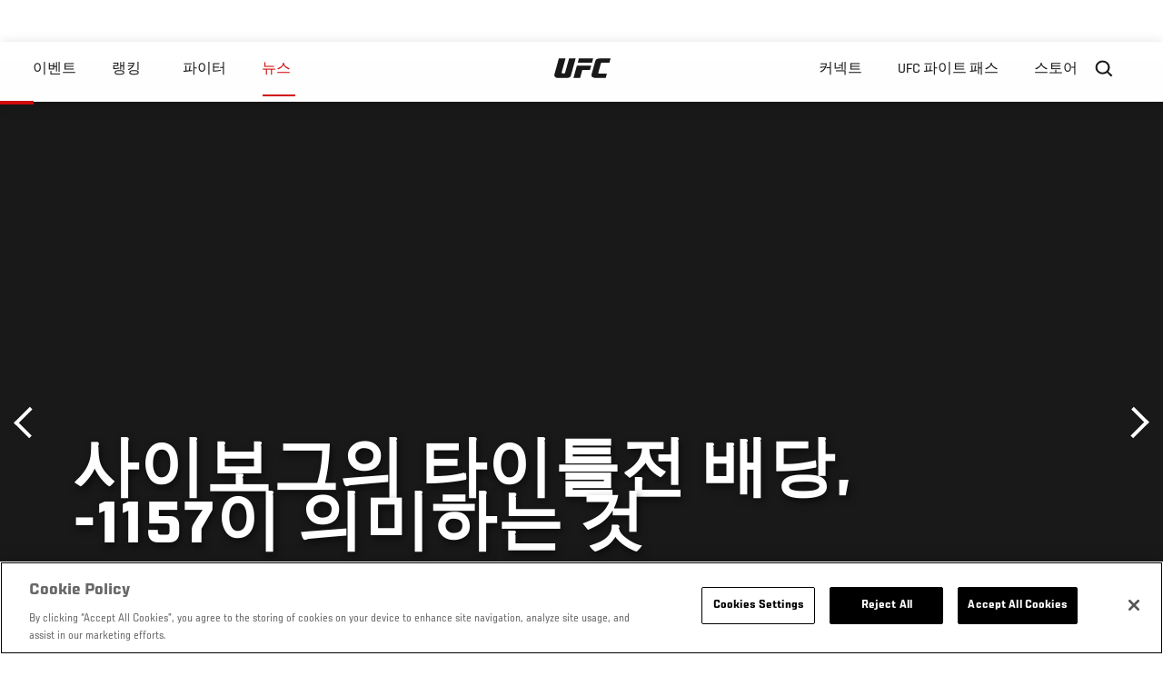

--- FILE ---
content_type: text/html; charset=UTF-8
request_url: https://kr.ufc.com/news/saibogeuui-taiteuljeon-baedang-1157i-uimihaneun-geos
body_size: 11634
content:






<!DOCTYPE html>
<html lang="ko" dir="ltr" prefix="og: https://ogp.me/ns#">
  <head>
    <meta charset="utf-8" />
<link rel="canonical" href="https://kr.ufc.com/news/saibogeuui-taiteuljeon-baedang-1157i-uimihaneun-geos" />
<meta name="referrer" content="origin" />
<meta property="og:site_name" content="UFC" />
<meta property="og:url" content="https://kr.ufc.com/news/saibogeuui-taiteuljeon-baedang-1157i-uimihaneun-geos" />
<meta property="og:title" content="사이보그의 타이틀전 배당, -1157이 의미하는 것" />
<meta property="og:image" content="https://ufc.com/images/styles/card/s3/image/photo_galleries/BATCH7/UFC-BRASILIA-FIGHT-NIGHT-0078.JPG?itok=0bTtUB-v" />
<meta property="og:image:url" content="https://ufc.com/images/styles/card/s3/image/photo_galleries/BATCH7/UFC-BRASILIA-FIGHT-NIGHT-0078.JPG?itok=0bTtUB-v" />
<meta property="og:image:width" content="780" />
<meta property="og:image:height" content="440" />
<meta property="article:published_time" content="2018-09-14T08:36:04-0400" />
<meta property="article:modified_time" content="2018-09-19T11:46:53-0400" />
<meta name="twitter:card" content="summary_large_image" />
<meta name="twitter:site" content="@ufc" />
<meta name="twitter:title" content="사이보그의 타이틀전 배당, -1157이 의미하는 것" />
<meta name="twitter:site:id" content="6446742" />
<meta name="twitter:creator" content="@ufc" />
<meta name="twitter:creator:id" content="6446742" />
<meta name="twitter:image" content="https://ufc.com/images/styles/card/s3/image/photo_galleries/BATCH7/UFC-BRASILIA-FIGHT-NIGHT-0078.JPG?itok=0bTtUB-v" />
<meta name="Generator" content="Drupal 10 (https://www.drupal.org)" />
<meta name="MobileOptimized" content="width" />
<meta name="HandheldFriendly" content="true" />
<meta name="viewport" content="width=device-width, initial-scale=1.0" />
<style>.c-hero--full__headline,.c-hero--full__headline-prefix{color:inherit}.c-hero__actions{display:-webkit-box;display:-ms-flexbox;display:flex;-webkit-box-pack:center;-ms-flex-pack:center;justify-content:center;-ms-flex-wrap:wrap;flex-wrap:wrap;margin:0 -.72222rem 0}@media (min-width:48em){.c-hero__actions{margin-bottom:1.66667rem}}.c-hero__actions a,.c-hero__actions button{width:8.66667rem;margin-right:.72222rem;margin-left:.72222rem;margin-bottom:.72222rem;padding:10px 22px;text-align:center;font-size:1.125rem;border-color:transparent}.c-hero__actions a span,.c-hero__actions button span{display:-webkit-box;display:-ms-flexbox;display:flex;height:100%;-webkit-box-align:center;-ms-flex-align:center;align-items:center;-webkit-box-pack:center;-ms-flex-pack:center;justify-content:center}@media (min-width:48em){.c-hero__actions a,.c-hero__actions button{padding:16px 32px;width:11.55556rem}}body.path-rankings h1{margin:0 0 20px 0;padding-top:110px;text-align:center}@media (min-width:48em){body.path-rankings h1{margin:0 0 30px 0;padding-top:150px}}.l-masthead{margin:0 auto 1.92111rem auto;padding-right:1.44444rem;padding-left:1.44444rem;padding-top:8.66667rem;width:100%;max-width:1220px;text-align:center}.l-masthead--tight{margin-bottom:1.44444rem}@media (min-width:56.25em){.l-masthead{margin:11.55556rem auto 5.77778rem auto;padding-top:0}}.l-masthead__headline{margin-bottom:.72222rem;text-transform:uppercase;color:var(--color-title,#191919);font-family:UfcSansCondensedMedium,"Arial Narrow",Arial,sans-serif;letter-spacing:.04444rem;font-size:2.66667rem;line-height:2.5rem}@media (min-width:56.25em){.l-masthead__headline{letter-spacing:.0592rem;font-size:3.552rem;line-height:3.33rem}}@media (min-width:56.25em){.l-masthead__headline{letter-spacing:.08889rem;font-size:5.33333rem;line-height:5rem}}.l-masthead__headline-prefix{margin-bottom:.72222rem;text-transform:uppercase;font-family:UfcSansCondensedMedium,"Arial Narrow",Arial,sans-serif;letter-spacing:.01111rem;font-size:1.11111rem;line-height:1.22222rem;color:#d20a0a}
/*# sourceMappingURL=critical.css.map */
</style>

<script type='text/javascript'>
  var googletag = googletag || {};
  googletag.cmd = googletag.cmd || [];
  // Add a place to store the slot name variable.
  googletag.slots = googletag.slots || {};
  (function() {
    var useSSL = 'https:' == document.location.protocol;
    var src = (useSSL ? 'https:' : 'http:') + '//securepubads.g.doubleclick.net/tag/js/gpt.js';
    var gads = document.createElement('script');
    gads.async = true;
    gads.type = 'text/javascript';
    gads.src = src;
    var node = document.getElementsByTagName('script')[0];
    node.parentNode.insertBefore(gads, node);
  })();
</script>

<script type="text/javascript">
  googletag.cmd.push(function() {

        // Start by defining breakpoints for this ad.
      var mapping = googletag.sizeMapping()
              .addSize([1024, 768], [320, 320])
              .addSize([0, 0], [300, 300])
            .build();
  
      googletag.slots["article"] = googletag.defineSlot("/5458/zuffa.ufc/article", [320, 320], "js-dfp-tag-article")
  

    .addService(googletag.pubads())

  
  
  
      .setTargeting('site', ['https://kr.ufc.com/'])
        // Apply size mapping when there are breakpoints.
    .defineSizeMapping(mapping)
    ;

  });

</script>

<script type="text/javascript">
googletag.cmd.push(function() {

      googletag.pubads().enableAsyncRendering();
        googletag.pubads().enableSingleRequest();
        googletag.pubads().collapseEmptyDivs(true);
      
  googletag.enableServices();
});

</script>
<link rel="icon" href="/sites/default/files/ufc_logo.png" type="image/png" />
<link rel="alternate" hreflang="ko" href="https://kr.ufc.com/news/saibogeuui-taiteuljeon-baedang-1157i-uimihaneun-geos" />
<script src="/sites/default/files/google_tag/primary/google_tag.script.js?t9pvt2" defer></script>
<script>window.a2a_config=window.a2a_config||{};a2a_config.callbacks=[];a2a_config.overlays=[];a2a_config.templates={};a2a_config.icon_color = "transparent,black";</script>

    <title>사이보그의 타이틀전 배당, -1157이 의미하는 것 | UFC</title>
    <link rel="stylesheet" media="all" href="/sites/default/files/css/css_VQq_zSdpCauAmyCyHfND1_83XzdN7Uz4cQhQDsPuNYE.css?delta=0&amp;language=ko&amp;theme=ufc&amp;include=[base64]" />
<link rel="stylesheet" media="all" href="/sites/default/files/css/css_1lPL3t7iXQPWsDx9P2n0-RIylIxGVTOuRX3ivqiHcuY.css?delta=1&amp;language=ko&amp;theme=ufc&amp;include=[base64]" />
<link rel="stylesheet" media="all" href="//unpkg.com/aos@next/dist/aos.css" />
<link rel="stylesheet" media="all" href="/sites/default/files/css/css_0fR37zKBMF4GZEJU6LrIy6hl4ViEGBB3askozGm3128.css?delta=3&amp;language=ko&amp;theme=ufc&amp;include=[base64]" />

    
  </head>
  <body class="fontyourface path-node page-node-type-article">
    <a href="#main-content" class="u-visually--hidden focusable">
      주요 콘텐츠로 건너뛰기
    </a>

    <noscript><iframe src="https://www.googletagmanager.com/ns.html?id=GTM-WFBHZX5" height="0" width="0" style="display:none;visibility:hidden"></iframe></noscript>
      <div class="dialog-off-canvas-main-canvas" data-off-canvas-main-canvas>
      

<div class="l-page">

        <span class="l-page__header-pin" id="header-pin"></span>
    <div class="l-page__header" id="header-wrapper">
        


<header class="c-site-header" data-header-state="animate">
  <div class="c-site-header__content">

    <div class="c-site-header__logo">
      

<a class="e-logo"
      href="/"
  >
  <span class="e-logo__icon"><svg class="e-logo__svg" aria-hidden="true"><title>UFC</title><use xmlns:xlink="http://www.w3.org/1999/xlink" xlink:href="/themes/custom/ufc/assets/svg/sprite-ui.svg#ufc-logo"></use></svg>
  </span>
</a>

    </div>

    <div class="c-site-header__menu-control">
      <button class="c-site-header__button--menu" data-mobile-menu-component="toggle" aria-expanded="false">
        <span class="c-site-header__button-text">뉴스</span>

        <span class="c-site-header__icon--toggle">
          <svg class="e-svg"><use xmlns:xlink="http://www.w3.org/1999/xlink" xlink:href="/themes/custom/ufc/assets/svg/sprite-ui.svg#chevron-down"></use></svg>
        </span>
      </button>
    </div>

    <div class="c-site-header__menu-panel" data-mobile-menu-component="panel"
         data-mobile-menu-state="is-hidden">
      

<nav role="navigation" aria-labelledby="main-menu-title" id="main-menu" class="c-menu-main">

  <h2 class="u-visually--hidden" id="main-menu-title">Main navigation</h2>

  
        
                  <ul class="c-menu-main__menu--level-1" data-main-menu="smart-menu">
                                                                      
                
                

                                                
                
        <li class="c-menu-main__item--left">
          
          
                                <a href="/events" class="events c-menu-main__button--level-1" data-drupal-link-system-path="events">이벤트</a>
                              
                  <ul class="c-menu-main__menu--level-2 mega-menu" aria-expanded="false">
                                                                      
                
                

        
                
        <li class="c-menu-main__item--below">
          
          
                                <a href="/events#events-list-upcoming" class="c-menu-main__button--level-2" data-drupal-link-system-path="events">차후</a>
                              </li>
                                        
                
                

        
                
        <li class="c-menu-main__item--below">
          
          
                                <a href="/events#events-list-past" class="c-menu-main__button--level-2" data-drupal-link-system-path="events">지난</a>
                              </li>
                                        
                
                

        
                
        <li class="c-menu-main__item--below">
          
          
                                <a href="/tickets" target="_self" class="c-menu-main__button--level-2" data-drupal-link-system-path="tickets">티켓</a>
                              </li>
                                        
                
                

        
                
        <li class="c-menu-main__item--below">
          
          
                                <a href="https://ufcvip.com/?utm_source=ufc.com&amp;utm_medium=referral&amp;utm_campaign=vip_packages-main_menu_events_dropdown" class="c-menu-main__button--level-2">VIP 체험</a>
                              </li>
      
            
      </ul>
      
                              </li>
                                        
                
                

                                                
                
        <li class="c-menu-main__item--left">
          
          
                                <a href="/rankings" target="_self" class="c-menu-main__button--level-1" data-drupal-link-system-path="rankings">랭킹</a>
                              </li>
                                        
                
                

                                                
                
        <li class="c-menu-main__item--left">
          
          
                                <a href="/athletes" target="_self" class="athletes c-menu-main__button--level-1" data-drupal-link-system-path="athletes">파이터</a>
                              
                  <ul class="c-menu-main__menu--level-2 mega-menu" aria-expanded="false">
                                                                      
                
                

        
                
        <li class="c-menu-main__item--below">
          
          
                                <a href="/athletes/all" target="_self" class="c-menu-main__button--level-2" data-drupal-link-system-path="athletes/all">전체명단</a>
                              </li>
                                        
                
                

        
                
        <li class="c-menu-main__item--below">
          
          
                                <a href="https://statleaders.ufc.com/" target="_self" class="c-menu-main__button--level-2">기록현황</a>
                              </li>
      
            
      </ul>
      
                              </li>
                                        
                
                

                                                
                
        <li class="c-menu-main__item--left is-active">
          
          
                                <a href="/trending/all" class="trending c-menu-main__button--level-1 is-active" data-drupal-link-system-path="trending/all">뉴스</a>
                              </li>
                                        
                
                                  

                                                
                
        <li class="c-menu-main__item--home">
          
          
                                            <a href="/" class="home c-menu-main__button--home" data-drupal-link-system-path="&lt;front&gt;">              

<div class="e-logo"
  >
  <span class="e-logo__icon"><svg class="e-logo__svg" aria-hidden="true"><title>UFC</title><use xmlns:xlink="http://www.w3.org/1999/xlink" xlink:href="/themes/custom/ufc/assets/svg/sprite-ui.svg#ufc-logo"></use></svg>
  </span>
</div>

            </a>
                            </li>
                                                  
                
                

                                                
                
        <li class="c-menu-main__item--right is-pushed">
          
          
                                <a href="https://www.ufc.com/newsletter" target="_self" class="connect c-menu-main__button--level-1">커넥트</a>
                              
                  <ul class="c-menu-main__menu--level-2 mega-menu" aria-expanded="false">
                                                                      
                
                

        
                
        <li class="c-menu-main__item--below">
          
          
                                <a href="https://www.ufc.com/newsletter" target="_self" class="c-menu-main__button--level-2">뉴스레터</a>
                              </li>
                                        
                
                

        
                
        <li class="c-menu-main__item--below">
          
          
                                <a href="http://www.ufcgym.com" target="_blank" class="c-menu-main__button--level-2">Find a Gym</a>
                              </li>
                                        
                
                

        
                
        <li class="c-menu-main__item--below">
          
          
                                <a href="https://www.ea.com/games/ufc/ufc-5" target="_blank" class="c-menu-main__button--level-2">EA SPORTS UFC 4</a>
                              </li>
      
            
      </ul>
      
                              </li>
                                        
                
                

                                                
                
        <li class="c-menu-main__item--right">
          
          
                                <a href="https://www.ufcfightpass.com" class="watch c-menu-main__button--level-1" target="_self">UFC 파이트 패스</a>
                              
                  <ul class="c-menu-main__menu--level-2 mega-menu" aria-expanded="false">
                                                                      
                
                

        
                
        <li class="c-menu-main__item--below">
          
          
                                <a href="https://www.ufcfightpass.com" target="_blank" class="c-menu-main__button--level-2">UFC 파이트패스</a>
                              </li>
      
            
      </ul>
      
                              </li>
                                        
                
                

                                                
                
        <li class="c-menu-main__item--right">
          
          
                                <a href="https://www.ufcstore.com/en/?_s=bm-UFCStore-UFC.com-Shop-UFC_Navigation-2025" target="_blank" class="c-menu-main__button--level-1">스토어</a>
                              
                  <ul class="c-menu-main__menu--level-2 mega-menu" aria-expanded="false">
                                                                      
                
                

        
                
        <li class="c-menu-main__item--below">
          
          
                                <a href="https://ufccollectibles.com/?utm_source=referral&amp;utm_medium=ufc%20website%20navigation%20link&amp;utm_campaign=partner-referral-korea" class="c-menu-main__button--level-2">UFC 콜렉션</a>
                              </li>
      
            
      </ul>
      
                              </li>
      
            
      </ul>
      

  
</nav>

          </div>

        <div class="c-site-header__search-control">
      <button class="c-site-header__button--search" aria-label="Search panel toggle" data-search-btn aria-expanded="false">
        <span class="c-site-header__icon--search e-icon--xsmall"><svg class="e-icon__svg search"><use xmlns:xlink="http://www.w3.org/1999/xlink" xlink:href="/themes/custom/ufc/assets/svg/sprite-ui.svg#search"></use></svg><svg class="e-svg close"><use xmlns:xlink="http://www.w3.org/1999/xlink" xlink:href="/themes/custom/ufc/assets/svg/sprite-ui.svg#close"></use></svg></span>
      </button>
    </div>
    
    
        <div class="c-site-header__search-panel" data-search-panel
         data-search-state="is-hidden">
      <div class="search-form">
        <form action="/search" method="get" class="simple-search-form">
          <input
              id="site-search-input"
              type="text"
              name="query"
              placeholder="Search..."
              aria-label="Search"
              autocomplete="off"
          >
        </form>
      </div>
    </div>
    
  </div>
</header>
    </div>
  
        <div class="l-page__pre-content">
        <div data-drupal-messages-fallback class="hidden"></div>


    </div>
  
    <div class="l-page__utilities">
    
      </div>

  <main class="l-page__main">
    <a id="main-content" tabindex="-1"></a>
        
        <div class="l-page__content">
                <div id="block-mainpagecontent" class="block block-system block-system-main-block">
  
    
      <div class="article-wrapper">

  
<div class="group-header">

  




  
  




<div class="c-hero--article">
                          <div class="c-hero__image">/themes/custom/ufc/assets/img/default-hero.jpg</div>
                  
  <div class="c-hero__overlay"></div>
  <div class="pager__nav"><div class="pager__nav__inner"><span><a href="/news/9wol-boggwi-lukeu-lagholdeu-mideulgeub-jeongli-naseonda" class="previous" hreflang="ko">이전</a></span><span><a href="/news/ufc-and-dyaco-international-announce-global-equipment-partnership" class="next" hreflang="en">다음</a></span></div></div>
  <div class="c-hero--article__container">
    <div class="c-hero--article__content ">
      <div class="c-hero__header">

        
                              <div class="c-hero--article__headline is-large-text">
              
            <div class="field field--name-node-title field--type-ds field--label-hidden field__item"><h1>
  사이보그의 타이틀전 배당, -1157이 의미하는 것
</h1>
</div>
      
            </div>
                                </div>

              <div class="c-hero--article__text"></div>
      
          </div>

          <div class="c-hero--article__footer--border-top">
        
                
          <div class="c-hero__article-info">

                      <div class="c-hero__article-credit">                  
    으로 Junil Aaron Ko - kr.ufc.com
 • 24.07.17
                </div>
          
                    </div>
        
      </div>
    
  </div>
  </div>
<div class="c-hero__end"></div>
  </div>

<div class="l-two-col l-two-col--right-sidebar l-two-col--right-sidebar--hide">
<div class="l-two-col-content clearfix">

        <div class="l-two-col__content">
                  <div class="e-p--initial">
        <p>&nbsp;</p>

    </div>




  <div class="clearfix text-formatted field field--name-body-formatted field--type-text-long field--label-hidden field__item">
    

<div class="legacy-article">
  <p><img src="https://ufc-video.s3.amazonaws.com/image/photo_galleries/BATCH7/UFC-BRASILIA-FIGHT-NIGHT-0078.JPG" alt><br>
메가 이벤트로 관심을 모으고 있는 UFC 214가 다가오면서 주요 경기에 대한 배당에 관심이 쏠리고 있다. 30일(이하 한국시간) 미국 캘리포니아주 애너하임 혼다 센터에서 열리는 이번 대회는 타이틀전 세 경기를 비롯해 비중 있는 경기들로 메인카드가 꾸려졌다.<br><br>메인카드에 배치된 5경기에서 가장 시선을 사로잡는 배당은 크리스 사이보그 대 토냐 에빙저의 여성부 페더급 타이틀매치다. <br><br>이미 스트라이크포스와 인빅타FC에서 압도적인 챔피언으로 활약한 사이보그의 탑독은 뻔히 예상된 결과였으나 보는 이들을 놀라게 한 것은 그녀에게 떨어진 배당이다.<br><br>경기를 5일 앞둔 25일 현재 미국 13개 베팅사이트의 평균 배당에 따르면 사이보그는 -1157을 나타내고 있다. 상대인 에빙저는 +710이다.<br><br>지난 17일 배당이 오픈됐을 때부터 사이보그는 압도적인 탑독이었다. 오즈메이커는 사이보그에게 -1200을, 에빈저에게 +600을 책정했었다.<br><br>현재의 배당을 이해하기 쉽게 설명하자면, 사이보그에게 115700원을 걸어야 10000원의 수익이 발생하고, 에빙저에겐 10000원을 걸으면 71000원의 수입을 올릴 수 있다. 물론 두 선수가 승리했을 때를 가정한 경우다. <br><br>사이보그의 배당을 승률로 환산하면 92%가 나온다. 베팅에 참가자들 전원이 같은 금액을 걸었을 경우 92명이 사이보그를 선택한 셈이다. <br><br>사이보그는 현존 최강의 여성 파이터로 평가받는다. 2005년 종합격투기 데뷔전 패배 이후 17연승을 질주했다. 그 중 15승을 KO(TKO)로 장식했을 정도로 대부분의 경기를 압도적으로 끝냈다. 2009년부터 따낸 모든 승리가 KO였다. <br><br>에빙저 역시 만만한 선수는 아니다. INVICTA FC 밴텀급 현 챔피언으로 19승 5패 1무효의 전적을 기록 중이다. 2011년부터 절정의 기량을 과시하며 10승(1무효) 무패의 성적을 남겼다. 19승 중 서브미션으로 7승을 거둔 그래플러지만 KO(TKO)로도 8승을 따냈다.<br><br>그러나 사이보그를 이길 것으로 보는 사람은 사실상 없다. 같은 챔피언이라도 클래스가 다르기 때문이다. 더군다나 에빙저는 한 체급 낮은 밴텀급 선수다. 불리한 조건에서 싸워야 한다. <br><br>한편 다른 두 타이틀매치에선 존 존스와 타이론 우들리가 탑독을 점하고 있다. 우들리는 데미안 마이아를 상대로 3차 방어에 나서고, 존스의 경우 도전자임에도 많은 기대를 받고 있다. 존스는 2015년 초 챔피언일 당시 코미어에게 승리한 경험이 있다.</p>

</div>
  </div>


  






  





          </div>

              <aside class="l-two-col__sidebar">
        
<div class="c-listing-up-next-group">
      <h3 class="c-listing-up-next-group__title">Up Next</h3>
    <ul class="c-listing-up-next-group__list">
          <li class="c-listing-up-next-group__item">
        <article>
  <div >
    <div class="teaser-up-next">
  <a href="/news/ufc-diako-inteonesyeoneolgwa-yongpum-pateuneosib-chegyeol" class="teaser-up-next__thumbnail">
    
  </a>
  <div class="teaser-up-next__wrapper">
    <a href="/news/ufc-diako-inteonesyeoneolgwa-yongpum-pateuneosib-chegyeol" class="teaser-up-next__title e-t5">
      
<span>UFC, 디아코 인터네셔널과 용품 파트너십 체결</span>

    </a>
    <div class="teaser-up-next__teaser">
      
    </div>
  </div>
</div>
  </div>
</article>

      </li>
          <li class="c-listing-up-next-group__item">
        <article>
  <div >
    <div class="teaser-up-next">
  <a href="/news/ufn-longaillaendeu-seukoeokadeu" class="teaser-up-next__thumbnail">
    
            <div class="field field--name-thumbnail field--type-entity-reference field--label-hidden field__item">  <div class="layout layout--onecol">
    <div  class="layout__region layout__region--content">
          <img src="https://ufc.com/images/styles/teaser/s3/image/GettyImages-821040140.jpg?VersionId=CsMRKRFtaecZNoHRZDRvtns22GDrjN4q&amp;itok=YZhqMnWj" width="400" height="300" alt="UNIONDALE, NY - JULY 22:  (L-R) Chris Weidman takes down Kelvin Gastelum in their middleweight bout during the UFC Fight Night event inside the Nassau Veterans Memorial Coliseum on July 22, 2017 in Uniondale, New York. (Photo by Josh Hedges/Zuffa LLC)" loading="lazy" class="image-style-teaser" />




    </div>
  </div>

</div>
      
  </a>
  <div class="teaser-up-next__wrapper">
    <a href="/news/ufn-longaillaendeu-seukoeokadeu" class="teaser-up-next__title e-t5">
      
<span>UFN 롱아일랜드 스코어카드</span>

    </a>
    <div class="teaser-up-next__teaser">
      
    </div>
  </div>
</div>
  </div>
</article>

      </li>
          <li class="c-listing-up-next-group__item">
        <article>
  <div >
    <div class="teaser-up-next">
  <a href="/news/gukan-saki-ufc-paiteo-doeeo-ilbon-boggwi" class="teaser-up-next__thumbnail">
    
  </a>
  <div class="teaser-up-next__wrapper">
    <a href="/news/gukan-saki-ufc-paiteo-doeeo-ilbon-boggwi" class="teaser-up-next__title e-t5">
      
<span>구칸 사키, UFC 파이터 되어 일본 복귀</span>

    </a>
    <div class="teaser-up-next__teaser">
      
    </div>
  </div>
</div>
  </div>
</article>

      </li>
      </ul>
</div>

<div class="dfp-ad">
    <div id="js-dfp-tag-article">
            <script type="text/javascript">
                googletag.cmd.push(function() {
                    googletag.display('js-dfp-tag-article');
                });
            </script>
  </div>
</div>
      </aside>
      </div>
</div>
  <div class="group-footer">
    
  </div>

</div>


  </div>
<div id="block-ufcsocialblocks" class="block block-ufc-social block-ufc-social-blocks">
  
    
      


<div class="c-call-to-action" data-cta >
  
      <div class="c-call-to-action__title">팬들의 목소리가 먼저입니다.</div>
  
  <div class="c-call-to-action__text">좋아하는 선수, 보고 싶은 매치 업은? <br /> 여기에 코멘트 남겨주세요!</div>

  <div class="c-call-to-action__actions">
                <div class="c-call-to-action__btn">
        



<button

    
    class="e-button--white-icon-inner "

      data-cta-btn="share"
  
  
  ><span class="e-button__text"><svg class="e-button__svg"><use xmlns:xlink="http://www.w3.org/1999/xlink" xlink:href="/themes/custom/ufc/assets/svg/sprite-ui.svg#share"></use></svg>
    
    Share
  </span></button>
      </div>
    
                <div class="c-call-to-action__btn">
        



<button

    
    class="e-button--white-icon-inner "

      data-cta-btn="comment"
  
  
  ><span class="e-button__text"><svg class="e-button__svg"><use xmlns:xlink="http://www.w3.org/1999/xlink" xlink:href="/themes/custom/ufc/assets/svg/sprite-ui.svg#comment"></use></svg>
    
    댓글
  </span></button>
      </div>
      </div>

      <div class="c-call-to-action__content" data-cta-content="share" aria-hidden="true">
              <div id="block-addtoanybuttons" class="c-social-block">
  
    
      <span class="a2a_kit a2a_kit_size_22 addtoany_list" data-a2a-url="https://kr.ufc.com/news/saibogeuui-taiteuljeon-baedang-1157i-uimihaneun-geos" data-a2a-title="사이보그의 타이틀전 배당, -1157이 의미하는 것"><span class="addtoany_label">Share page on your social feeds:</span><a class="a2a_button_facebook"></a><a class="a2a_button_twitter"></a></span>
  </div>

          </div>
  
      <div class="c-call-to-action__content" data-cta-content="comment" aria-hidden="true">
              <div id="block-facebookcomments" class="block block-facebook-comments">
  
    
      <div id="fb-root"></div>
<script>(function(d, s, id) {
  var js, fjs = d.getElementsByTagName(s)[0];
  if (d.getElementById(id)) {return;}
  js = d.createElement(s); js.id = id;
  js.src = "//connect.facebook.net/ko_KR/all.js#xfbml=1";
  fjs.parentNode.insertBefore(js, fjs);
}(document, "script", "facebook-jssdk"));</script>
<div class="fb-comments fb-comments-fluid" data-href="https://kr.ufc.com/news/saibogeuui-taiteuljeon-baedang-1157i-uimihaneun-geos" data-num-posts="5" data-width="208" data-colorscheme="light"></div>
  </div>

          </div>
  
</div>


  </div>
<div class="views-element-container block block-views block-views-blockcontent-footer-new-block-2" id="block-views-block-content-footer-new-block-2">
  
    
      

  <div><div class="view view-content-footer-new view-id-content_footer_new view-display-id-block_2 js-view-dom-id-b4dd694323f36e4b401be9f398582b4e334770d13c349518b34ef04d5f8719d2">
  
    
      
  
          </div>
</div>





  </div>


          </div>

        
    
          <div class="l-page__footer">
        

<footer class="c-site-footer" role="contentinfo">
  <div class="c-site-footer__main">
    <a class="c-site-footer__logo" href="/">
      <svg>
        <use xmlns:xlink="http://www.w3.org/1999/xlink" xlink:href="/themes/custom/ufc/assets/svg/sprite-ui.svg#ufc-logo"></use>
      </svg>
    </a>
    
<div id="block-ufc-localization">
  
    
      

<div class="ufc-block-localization__title e-t6">
  <div class="block-ufc-localization-title">Korea</div>
  <svg>
    <use xmlns:xlink="http://www.w3.org/1999/xlink" xlink:href="/themes/custom/ufc/assets/svg/sprite-ui.svg#triangle-down"></use>
  </svg>

</div>

<div class="ufc-block-localization__links" aria-hidden="true">
  <ul class="links"><li><a href="https://www.ufc.com/language/switch/en">English</a></li><li><a href="https://www.ufcespanol.com">Latin America</a></li><li><a href="https://us.ufcespanol.com">USA Espanol</a></li><li><a href="https://ufc.ru">러시아</a></li><li><a href="https://www.ufc.com.br">브라질</a></li><li><a href="http://jp.ufc.com">일본</a></li><li><a href="http://ufc.cn">중국</a></li><li><a href="https://www.ufc.com/language/switch/fr">프랑스</a></li></ul>
</div>
  </div>

    <nav role="navigation" aria-labelledby="block-footer-menu" id="block-footer" class="c-menu-footer">
            
  <h2 class="u-visually--hidden" id="block-footer-menu">Footer</h2>

  
                          <ul class="c-menu-footer__menu--level-1">
                            <li class="c-menu-footer__item--level-1">
          <a href="/faq" target="_self" class="c-menu-footer__link--level-1" data-drupal-link-system-path="node/90551">Help</a>
                  </li>
                      <li class="c-menu-footer__item--level-1">
          <a href="/terms" target="_self" class="c-menu-footer__link--level-1" data-drupal-link-system-path="node/524">법</a>
                                            <ul class="c-menu-footer__menu--level-2">
                            <li class="c-menu-footer__item--level-2">
          <a href="/terms" target="_self" class="c-menu-footer__link--level-2" data-drupal-link-system-path="node/524">조항</a>
                  </li>
                      <li class="c-menu-footer__item--level-2">
          <a href="/privacy-policy" target="_self" class="c-menu-footer__link--level-2" data-drupal-link-system-path="node/525">개인 정보</a>
                  </li>
            </ul>
      
                  </li>
            </ul>
      

  
</nav>

  </div>
  <div class="c-site-footer__copyright">
    
  </div>
</footer>
      </div>
      </main>
</div>

  </div>

    
    <script type="application/json" data-drupal-selector="drupal-settings-json">{"path":{"baseUrl":"\/","pathPrefix":"","currentPath":"node\/84199","currentPathIsAdmin":false,"isFront":false,"currentLanguage":"ko"},"pluralDelimiter":"\u0003","suppressDeprecationErrors":true,"ajaxPageState":{"libraries":"[base64]","theme":"ufc","theme_token":null},"ajaxTrustedUrl":[],"back_to_top":{"back_to_top_button_trigger":100,"back_to_top_prevent_on_mobile":true,"back_to_top_prevent_in_admin":true,"back_to_top_button_type":"text","back_to_top_button_text":"Back to top"},"accountSettings":{"apiUrl":"https:\/\/dce-frontoffice.imggaming.com","realm":"dce.ufc","app":"dice-id","apiKey":"39d5cb34-799c-4967-8038-fc240bf2984b","loginText":"Unlock MORE of your inner combat sports fan with UFC Fight Pass! Fighting is what we live for. And no one brings you MORE live fights, new shows, and events across multiple combat sports from around the world. With a never-ending supply of fighting in every discipline, there`s always something new to watch. Leave it to the world`s authority in MMA to bring you the Ultimate 24\/7 platform for MORE combat sports, UFC Fight Pass!","ctaText":"Continue watching","ctaLink":"\/account\/login","createAccount":"\/account\/signup","heartbeatApiUrl":"https:\/\/guide.imggaming.com\/prod","hideAccountIcon":true,"hideAddressFields":false,"errorTextGeneral":"There was a problem while loading content. Please try again.","errorTextEntitlement":"Unlock MORE of your inner combat sports fan with UFC Fight Pass! Fighting is what we live for. And no one brings you MORE live fights, new shows, and events across multiple combat sports from around the world. With a never-ending supply of fighting in every discipline, there`s always something new to watch. Leave it to the world`s authority in MMA to bring you the Ultimate 24\/7 platform for MORE combat sports, UFC Fight Pass!","entitlementCtaText":"Upgrade licence","entitlementCtaLink":"\/account\/signup","settings":{"videoPreviewInfo":"videoPreviewInfo"}},"contentLocalization":"ko","cacheableGlobalsTimestamp":1769846409,"breakpoints":{"ufc.images.mobile":"","ufc.images.tablet":"(min-width: 700px)","ufc.images.desktop":"(min-width: 1024px)","ufc.images.extra-large":"(min-width: 1440px)"},"disableAnimationsUrlParam":"disableAnimations","disableAnimations":false,"user":{"uid":0,"permissionsHash":"3707ac9591f8f2d2dc0a468fc40a1e79d08a870a635cacd3a668152a5da60d3b"}}</script>
<script src="/sites/default/files/js/js_MCKVP_FDRY-rRIoVkrdRuL6l8xGko1hGlnsnvbdwxos.js?scope=footer&amp;delta=0&amp;language=ko&amp;theme=ufc&amp;include=[base64]"></script>
<script src="https://static.addtoany.com/menu/page.js" async></script>
<script src="/sites/default/files/js/js_LaaruHGRwGF4YmXCWC_ChLwzO7cyqvkVWcswhWCiO7s.js?scope=footer&amp;delta=2&amp;language=ko&amp;theme=ufc&amp;include=[base64]"></script>
<script src="//imasdk.googleapis.com/js/sdkloader/ima3.js" defer async></script>
<script src="//www.youtube.com/iframe_api" defer async></script>
<script src="/sites/default/files/js/js_zzjRKMd1JpgfNZZ8S_7qZRzhS79rrZVbq3SbH1MKq0A.js?scope=footer&amp;delta=5&amp;language=ko&amp;theme=ufc&amp;include=[base64]"></script>
<script src="//unpkg.com/aos@next/dist/aos.js"></script>
<script src="/sites/default/files/js/js_MrqiRlUQNUrOVV1vsZO_LwI4J2Obbsxlmos7VJCh5aA.js?scope=footer&amp;delta=7&amp;language=ko&amp;theme=ufc&amp;include=[base64]"></script>

  </body>
</html>


--- FILE ---
content_type: text/html; charset=utf-8
request_url: https://www.google.com/recaptcha/api2/aframe
body_size: 268
content:
<!DOCTYPE HTML><html><head><meta http-equiv="content-type" content="text/html; charset=UTF-8"></head><body><script nonce="Tj9xtlj4oEbRIBNVr1vxKA">/** Anti-fraud and anti-abuse applications only. See google.com/recaptcha */ try{var clients={'sodar':'https://pagead2.googlesyndication.com/pagead/sodar?'};window.addEventListener("message",function(a){try{if(a.source===window.parent){var b=JSON.parse(a.data);var c=clients[b['id']];if(c){var d=document.createElement('img');d.src=c+b['params']+'&rc='+(localStorage.getItem("rc::a")?sessionStorage.getItem("rc::b"):"");window.document.body.appendChild(d);sessionStorage.setItem("rc::e",parseInt(sessionStorage.getItem("rc::e")||0)+1);localStorage.setItem("rc::h",'1769847246474');}}}catch(b){}});window.parent.postMessage("_grecaptcha_ready", "*");}catch(b){}</script></body></html>

--- FILE ---
content_type: text/javascript
request_url: https://kr.ufc.com/sites/default/files/js/js_MrqiRlUQNUrOVV1vsZO_LwI4J2Obbsxlmos7VJCh5aA.js?scope=footer&delta=7&language=ko&theme=ufc&include=eJx1UQtuwyAMvRDE0i6EHHBSGoIjbNJlpx8l0VptmoTgPf_9wBCUMR-AFximwlnNiH5xyu1s8IbdXf51KX2qCTvBHgOx2TglCKVumIYntinmRYwcorS2RCFTJw9z4hGT9SLv9N6ZwyBQKLgRc6bSTVOcb7qhCGDVG5f4hRo5d19ij-kywEVa9sJ_vYXmKwskKtmJWVuHPdJDoN_DyqGmPqQT9hETvOBwPmZCTyPz4jyvK2UVmFKNodcdqyrnc63WOVlli_5n2KvmVehpiXmKuQ3jxJeneL-4aWIEcR-ekxNtwrfVXt1uVNgkPLiqC1E871QO4EwtvAckmtEfFotGf64FbeJqV4xvOtwIw6k0bDifYf3jbCi8BX7kb_dA2Vg
body_size: 2377
content:
/* @license GNU-GPL-2.0-or-later https://www.drupal.org/licensing/faq */
(function($,Drupal,drupalSettings){Drupal.behaviors.aosConfig={attach:function(context,settings){if(drupalSettings.disableAnimations)return;AOS.init({disable:false,startEvent:'DOMContentLoaded',initClassName:'aos-init',animatedClassName:'aos-animate',useClassNames:false,offset:0,delay:0,duration:500,easing:'ease',once:false,mirror:false,anchorPlacement:'top-bottom'});}};})(jQuery,Drupal,drupalSettings);;
'use strict';(function(a){var b=a('.block-views-blockeck-promos-hero .c-carousel-wrapper'),c=a('.l-main__hero');a(window).scroll(function(){var d=a(window).scrollTop();b.css('opacity',1-d/b.height()),b.find('.c-hero, .c-hero--article, .c-hero--full').css('transform','translateY('+(d/2+'px')+')'),c.find('.c-hero--full').css('transform','translateY('+(d/1.5+'px')+')');});})(jQuery);;
'use strict';(function(a){a('.legacy-article iframe[src*="youtube.com"]').each(function(){a(this).wrap('<div class="scale-video"></div>');});})(jQuery,window,document);;
"use strict";(function(a,b){"use strict";function c(){a(".c-menu-main__menu--level-1").append("<li class=\"c-menu-main__menu--underline\"></li>"),l=a(".c-menu-main__menu--underline"),l.css("opacity",0),m=36;const b=new TimelineMax();b.to(l,1,{opacity:1},0.2),k=p.position().left+(p.outerWidth()-m)/2,l.width(m).css("left",k);}function d(){var a=b.matchMedia("(min-width: 768px)");if(a.matches&&l&&l.length){o=p.position().left+(p.outerWidth()-m)/2,k=o;var c=new TimelineMax();c.to(l,0.01,{left:o},"underline");}}var e=a("#main-menu"),f=a("[data-main-menu=smart-menu]"),g=a("[data-search-btn]"),h=a("[data-search-panel]");if(e.length){f.smartmenus({subMenusMaxWidth:"none",subMenusMinWidth:"100%",subIndicators:!1,collapsibleBehavior:"accordion",hideFunction:function(a){a.hide();}});var i=a(".c-menu-main__menu--level-1 li.is-active:eq(0) > a");f.smartmenus("itemActivate",i);var j=b.matchMedia("(min-width: 768px)");j.matches&&f.smartmenus("menuHideAll"),f.on("show.smapi",function(){"true"===h.attr("aria-expanded")&&(g.attr("data-search-panel","collapsed"),h.attr("aria-expanded","false"));}),g.on("focus",function(){var c=b.matchMedia("(min-width: 768px)");c.matches&&a.SmartMenus.hideAll();});var k,l,m,n,o,p=a(".c-menu-main__item--home > a");0<a(".c-menu-main__menu--level-1 > li.is-active").length&&(p=a(".c-menu-main__menu--level-1 > li.is-active > a")),setTimeout(function(){c();},2e3);var q=new TimelineMax();a(".c-menu-main__menu--level-1 > li").hover(function(){q.kill(),j.matches&&a(".c-menu-main__menu--level-2 > li > a").css("transform","matrix(1, 0, 0, 1, 0, -70)").css("opacity",0),q=new TimelineMax(),q.fromTo(a(this).find(".c-menu-main__menu--level-2 > li > a"),0.5,{y:-70,opacity:0},{y:0,opacity:1},0.1),n=a(this).find("> a"),o=n.position().left+(n.outerWidth()-m)/2;var b=new TimelineMax();n.is(p)?b.to(l,0.1,{ease:Power2.easeOut,width:44,left:o-4},"underline"):b.to(l,0.6,{left:o},"underline").to(l,0.2,{ease:Power2.easeOut,width:1.2*m},"underline").to(l,0.1,{ease:Power2.easeIn,width:m},"-=0.4");},function(){q=new TimelineMax(),q.fromTo(a(this).find(".c-menu-main__menu--level-2 > li > a"),0.5,{y:0,opacity:1},{y:70,opacity:0}).to(a(this).find(".c-menu-main__menu--level-2 > li > a"),0.01,{y:-70,opacity:0});var b=new TimelineMax();n.is(p)?b.to(l,0.1,{ease:Power2.easeOut,width:m,left:o},"underline"):b.to(l,0.6,{left:k},"underline").to(l,0.2,{ease:Power2.easeOut,width:1.2*m},"underline").to(l,0.2,{ease:Power2.easeIn,width:m},"-=0.4");}),a(".c-site-header").bind("stickied",function(){var a=setInterval(function(){d();},1);setTimeout(function(){clearInterval(a);},1e3);}),b.onresize=function(){d();};var r,s=1;a(".block-region-content").find("> div:first-child").hasClass("block-views-blockeck-promos-hero")?(s=a(".block-region-content").find(".block-views-blockeck-promos-hero:first-child").height(),r=".c-hero__end"):r="#header-pin";const e=a(r),t=new IntersectionObserver((b)=>{const c="is-dark",d=b[0].isIntersecting;a(".c-site-header").toggleClass(c,!d),a(".c-menu-main__menu--level-1").toggleClass(c,!d),a(".c-menu-main__menu--level-2").toggleClass(c,!d),a(".c-menu-main__menu--level-1 li a").toggleClass(c,!d),a(".c-site-header__button--search").toggleClass(c,!d),a(".c-site-header__search-panel").toggleClass(c,!d);},{rootMargin:"-1px 0px 0px 0px"});e.length&&t.observe(e.get(0));}})(jQuery,window,document);;
'use strict';(function(a,b,c){'use strict';function d(){i.attr('data-mobile-menu-state','is-visible'),k.attr('data-mobile-menu-state','is-open'),e.attr('aria-expanded','true');}function f(){i.attr('data-mobile-menu-state','is-hidden'),k.removeAttr('data-mobile-menu-state'),e.attr('aria-expanded','false');}function g(){l.attr('aria-expanded','true'),m.attr('data-search-state','is-visible');}function h(){l.attr('aria-expanded','false'),m.attr('data-search-state','is-hidden');}var e=a('[data-mobile-menu-component="toggle"]'),i=a('[data-mobile-menu-component="panel"]'),j=a('.c-site-header__button--account'),k=a('body');e.attr('aria-controls','mobile-menu-panel').attr('aria-expanded','false'),i.attr('id','mobile-menu-panel'),e.on('click',function(){var a=i.attr('data-mobile-menu-state');'is-hidden'==a?d():f();});var l=a('[data-search-btn]'),m=a('[data-search-panel]');l.attr('aria-controls','search-panel').attr('aria-expanded','false'),m.attr('id','search-panel'),l.bind('click',function(a){var b=m.attr('data-search-state');f(),'is-hidden'==b?g():h(),a.stopPropagation();});var n=b.matchMedia('(min-width: 768px)');n.addListener(function(){n.matches&&k.removeAttr('data-mobile-menu-state');});const o=localStorage.getItem('token');o||(j.attr('href','/account/login'),j.addClass('no-login')),a(c).bind('click',function(a){m.is(a.target)||0!==m.has(a.target).length||'is-visible'!==m.attr('data-search-state')||h();}),a(b).on('scroll',function(){a('.c-site-header').removeAttr('data-header-state');});})(jQuery,window,document);;
'use strict';(function(a){'use strict';function b(b,c,d){return 100*(a(window).scrollTop()-(b-a(window).height()+d))/c;}function c(){a('.article-wrapper').each(function(){var b=a(this),c=b.offset().top;g&&g.disconnect();const e=new IntersectionObserver((a)=>{a[0].isIntersecting&&(d=b,h(b));},{rootMargin:`${c}px 0px 0px 0px`});g=e,e.observe(this);});}var d=a('.article-wrapper:first'),e=0.2,f=a(window).height()-a(window).height()*e;let g=null;Drupal.behaviors.pageScrollProgress={attach:function(b){if(!drupalSettings.disableAnimations)a('.page-node-type-article .c-site-header',b).append('<div class="bar-long"></div>'),a('.page-node-type-page.node-display-mode-article .c-site-header',b).append('<div class="bar-long"></div>'),a('.bar-long',b).css('background-color','#D20A0A'),c(),window.onresize=function(){f=a(window).height()-a(window).height()*e,c();};}},a(document).bind('addArticles',function(){c();});const h=function(c){if(a(c).is(d)){const d=a(c).offset().top,e=a(c).outerHeight(),g=b(d,e,f);a('.bar-long').css('width',g+'%'),a(window).scroll(function(){let c=b(d,e,f);100<c?c=100:(0>c||0==a(window).scrollTop())&&(c=0),a('.bar-long').css('width',c+'%');});}};})(jQuery);;
"use strict";(function(a,b,c){a(".ufc-block-localization__title").click(function(){let b=a(this).siblings(".ufc-block-localization__links").attr("aria-hidden");b="true"===b?"false":"true",a(this).siblings(".ufc-block-localization__links").attr("aria-hidden",b);}),a(c).mouseup(function(b){var c=a("#block-ufc-localization");c.is(b.target)||0!==c.has(b.target).length||a(".ufc-block-localization__links").attr("aria-hidden","true");});})(jQuery,window,document);;
